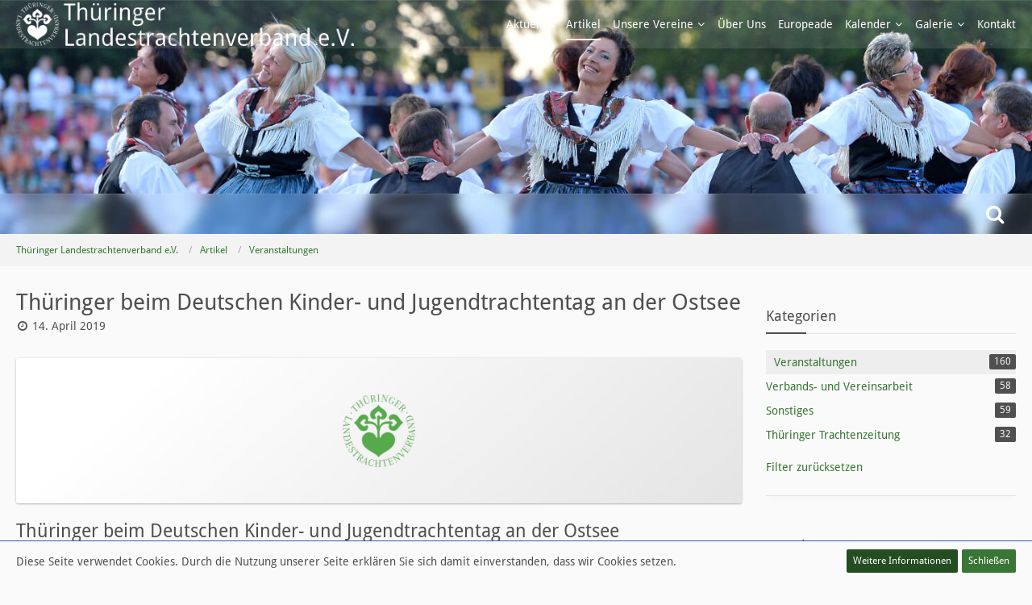

--- FILE ---
content_type: text/html; charset=UTF-8
request_url: https://thueringer-trachtenverband.de/article/158-th%C3%BCringer-beim-deutschen-kinder-und-jugendtrachtentag-an-der-ostsee/
body_size: 13774
content:




<!DOCTYPE html>
<html dir="ltr" lang="de">

<head>
		
	<title>Thüringer beim Deutschen Kinder- und Jugendtrachtentag an der Ostsee - Thüringer Landestrachtenverband e.V.</title>
	
	<meta charset="utf-8">
<meta name="viewport" content="width=device-width, initial-scale=1">
<meta name="format-detection" content="telephone=no">
<meta name="description" content="Thüringer beim Deutschen Kinder- und Jugendtrachtentag an der Ostsee
„Hier lernt ihr die Vorzüge des Nordens kennen, z.B. den Sturm der vergangenen Nacht!“, so begrüßte Heiko Körner, Vertreter des Bürgermeisters der Stadt Ribnitz-Damgarten die Kinder- und Jugendlichen in Tracht zum 13. Deutschen Kinder- und Jugendtrachtentag Mitte März an der Ostsee.



Stürmisch her geweht worden waren auch die Mitglieder des Trachtenvereins Schumlach aus Lindenberg, die die Thüringer Trachtenjugend seit über…">
<meta name="keywords" content="Thüringer, Landestrachtenverband, Thüringer Landestrachtenverband, Thüringen, Knut Kreuch, Wechmar, Trachten, Brauchtum, Trachtenverband, Südthüringen">
<meta property="og:site_name" content="Thüringer Landestrachtenverband e.V.">
<meta property="og:image" content="https://thueringer-trachtenverband.de/media/562-unbenannt-tanzabend-mit-th%C3%BCringern-png/">
<meta property="fb:app_id" content="250686226070405">
<meta property="og:title" content="Thüringer beim Deutschen Kinder- und Jugendtrachtentag an der Ostsee - Thüringer Landestrachtenverband e.V.">
<meta property="og:url" content="https://thueringer-trachtenverband.de/article/158-th%C3%BCringer-beim-deutschen-kinder-und-jugendtrachtentag-an-der-ostsee/">
<meta property="og:type" content="article">
<meta property="og:description" content="Thüringer beim Deutschen Kinder- und Jugendtrachtentag an der Ostsee
„Hier lernt ihr die Vorzüge des Nordens kennen, z.B. den Sturm der vergangenen Nacht!“, so begrüßte Heiko Körner, Vertreter des Bürgermeisters der Stadt Ribnitz-Damgarten die Kinder- und Jugendlichen in Tracht zum 13. Deutschen Kinder- und Jugendtrachtentag Mitte März an der Ostsee.



Stürmisch her geweht worden waren auch die Mitglieder des Trachtenvereins Schumlach aus Lindenberg, die die Thüringer Trachtenjugend seit über…">
<meta property="og:image:width" content="800">
<meta property="og:image:height" content="533">

<!-- Stylesheets -->
<link rel="stylesheet" type="text/css" href="https://thueringer-trachtenverband.de/style/style-14.css?m=1673788292">


<script>
	var SID_ARG_2ND	= '';
	var WCF_PATH = 'https://thueringer-trachtenverband.de/';
	var WSC_API_URL = 'https://thueringer-trachtenverband.de/';
	var SECURITY_TOKEN = '6b8e06b781c58bc9a213825cde942e785879ed1c';
	var LANGUAGE_ID = 1;
	var LANGUAGE_USE_INFORMAL_VARIANT = false;
	var TIME_NOW = 1769422491;
	var LAST_UPDATE_TIME = 1673788285;
	var URL_LEGACY_MODE = false;
	var ENABLE_DEBUG_MODE = false;
	var ENABLE_PRODUCTION_DEBUG_MODE = false;
	var ENABLE_DEVELOPER_TOOLS = false;
	var WSC_API_VERSION = 2019;
	
	var REACTION_TYPES = {"1":{"title":"Gef\u00e4llt mir","renderedIcon":"<img\n\tsrc=\"https:\/\/thueringer-trachtenverband.de\/images\/reaction\/like.svg\"\n\talt=\"Gef\u00e4llt mir\"\n\tclass=\"reactionType\"\n\tdata-reaction-type-id=\"1\"\n>","iconPath":"https:\/\/thueringer-trachtenverband.de\/images\/reaction\/like.svg","showOrder":1,"reactionTypeID":1,"isAssignable":1},"2":{"title":"Danke","renderedIcon":"<img\n\tsrc=\"https:\/\/thueringer-trachtenverband.de\/images\/reaction\/thanks.svg\"\n\talt=\"Danke\"\n\tclass=\"reactionType\"\n\tdata-reaction-type-id=\"2\"\n>","iconPath":"https:\/\/thueringer-trachtenverband.de\/images\/reaction\/thanks.svg","showOrder":2,"reactionTypeID":2,"isAssignable":1},"3":{"title":"Haha","renderedIcon":"<img\n\tsrc=\"https:\/\/thueringer-trachtenverband.de\/images\/reaction\/haha.svg\"\n\talt=\"Haha\"\n\tclass=\"reactionType\"\n\tdata-reaction-type-id=\"3\"\n>","iconPath":"https:\/\/thueringer-trachtenverband.de\/images\/reaction\/haha.svg","showOrder":3,"reactionTypeID":3,"isAssignable":1},"4":{"title":"Verwirrend","renderedIcon":"<img\n\tsrc=\"https:\/\/thueringer-trachtenverband.de\/images\/reaction\/confused.svg\"\n\talt=\"Verwirrend\"\n\tclass=\"reactionType\"\n\tdata-reaction-type-id=\"4\"\n>","iconPath":"https:\/\/thueringer-trachtenverband.de\/images\/reaction\/confused.svg","showOrder":4,"reactionTypeID":4,"isAssignable":1},"5":{"title":"Traurig","renderedIcon":"<img\n\tsrc=\"https:\/\/thueringer-trachtenverband.de\/images\/reaction\/sad.svg\"\n\talt=\"Traurig\"\n\tclass=\"reactionType\"\n\tdata-reaction-type-id=\"5\"\n>","iconPath":"https:\/\/thueringer-trachtenverband.de\/images\/reaction\/sad.svg","showOrder":5,"reactionTypeID":5,"isAssignable":1}};
	
	</script>

<script src="https://thueringer-trachtenverband.de/js/WoltLabSuite.Core.min.js?v=1673788285"></script>
<script>
requirejs.config({
	baseUrl: 'https://thueringer-trachtenverband.de/js', 
	urlArgs: 't=1673788285'
	
});

window.addEventListener('pageshow', function(event) {
	if (event.persisted) {
		window.location.reload();
	}
});

</script>
<noscript>
	<style>
		.jsOnly {
			display: none !important;
		}
		
		.noJsOnly {
			display: block !important;
		}
	</style>
</noscript>

<script type="application/ld+json">
{
"@context": "http://schema.org",
"@type": "WebSite",
"url": "https:\/\/thueringer-trachtenverband.de\/",
"potentialAction": {
"@type": "SearchAction",
"target": "https:\/\/thueringer-trachtenverband.de\/search\/?q={search_term_string}",
"query-input": "required name=search_term_string"
}
}
</script>

<script src="https://thueringer-trachtenverband.de/js/WoltLabSuite.Gallery.tiny.min.js?v=1673788285"></script>
<script src="https://thueringer-trachtenverband.de/js/WoltLabSuite.Calendar.tiny.min.js?v=1673788285"></script>
<!-- Icons -->
<link rel="apple-touch-icon" sizes="180x180" href="https://thueringer-trachtenverband.de/images/favicon/14.apple-touch-icon.png">
<link rel="manifest" href="https://thueringer-trachtenverband.de/images/favicon/14.manifest.json">
<link rel="shortcut icon" href="https://thueringer-trachtenverband.de/images/favicon/14.favicon.ico">
<meta name="msapplication-config" content="https://thueringer-trachtenverband.de/images/favicon/14.browserconfig.xml">
<meta name="theme-color" content="#397534">

<link rel="preload" href="https://thueringer-trachtenverband.de/font/styles/droid-sans.woff" as="font" type="font/woff2" crossorigin="anonymous">
<link rel="preload" href="https://thueringer-trachtenverband.de/font/getFont.php?type=woff2&v=4.7.0" as="font" type="font/woff2" crossorigin="anonymous">	
			<link rel="canonical" href="https://thueringer-trachtenverband.de/article/158-th%C3%BCringer-beim-deutschen-kinder-und-jugendtrachtentag-an-der-ostsee/">
		
					<link rel="amphtml" href="https://thueringer-trachtenverband.de/article-amp/158-th%C3%BCringer-beim-deutschen-kinder-und-jugendtrachtentag-an-der-ostsee/">
	</head>

<body id="tpl_wcf_article"
	itemscope itemtype="http://schema.org/WebPage" itemid="https://thueringer-trachtenverband.de/article/158-th%C3%BCringer-beim-deutschen-kinder-und-jugendtrachtentag-an-der-ostsee/"	data-template="article" data-application="wcf" data-page-id="36" data-page-identifier="com.woltlab.wcf.Article"		class="">

<a id="top"></a>

<div id="pageContainer" class="pageContainer">
				
	
	<div id="pageHeaderContainer" class="pageHeaderContainer">
	<header id="pageHeader" class="pageHeader">
		<div id="pageHeaderPanel" class="pageHeaderPanel">
			<div class="layoutBoundary">
				<div id="pageHeaderLogo" class="pageHeaderLogo">
		
	<a href="https://thueringer-trachtenverband.de/">
		<img src="https://thueringer-trachtenverband.de/images/studioGreen/logoHiRes.png" alt="" class="pageHeaderLogoLarge" style="width: 419px;height: 54px">
		<img src="https://thueringer-trachtenverband.de/images/studioGreen//logoMobile.png" alt="" class="pageHeaderLogoSmall">
		
		
	</a>
</div>
				<div class="box mainMenu" data-box-identifier="com.woltlab.wcf.MainMenu">
			
		
	<div class="boxContent">
		<nav aria-label="Hauptmenü">
	<ol class="boxMenu">
		
		
					<li class="" data-identifier="com.woltlab.wcf.Dashboard">
				<a href="https://thueringer-trachtenverband.de/" class="boxMenuLink">
					<span class="boxMenuLinkTitle">Aktuelles</span>
									</a>
				
				</li>				
									<li class="active" data-identifier="com.woltlab.wcf.ArticleList">
				<a href="https://thueringer-trachtenverband.de/article-list/" class="boxMenuLink" aria-current="page">
					<span class="boxMenuLinkTitle">Artikel</span>
									</a>
				
				</li>				
									<li class=" boxMenuHasChildren" data-identifier="740e93998b17a2a3c12d3bab2dc50bcfda7688b5">
				<a href="https://thueringer-trachtenverband.de/vereine/" class="boxMenuLink">
					<span class="boxMenuLinkTitle">Unsere Vereine</span>
									</a>
				
				<ol class="boxMenuDepth1">				
									<li class="" data-identifier="com.woltlab.wcf.generic36">
				<a href="https://thueringer-trachtenverband.de/vereine/" class="boxMenuLink">
					<span class="boxMenuLinkTitle">Übersicht</span>
									</a>
				
				</li>				
									<li class="" data-identifier="com.woltlab.wcf.generic38">
				<a href="https://thueringer-trachtenverband.de/heimatverein-huepstedt/" class="boxMenuLink">
					<span class="boxMenuLinkTitle">Eichsfelder Heimat- und Wanderverein Hüpstedt e.V.</span>
									</a>
				
				</li>				
									<li class="" data-identifier="c32e3c926841728253fe209d8ddfb4c05947d0c1">
				<a href="https://thueringer-trachtenverband.de/alt-ruhla/" class="boxMenuLink">
					<span class="boxMenuLinkTitle">Folklore-Vereinigung &quot;Alt-Ruhla&quot; e.V.</span>
									</a>
				
				</li>				
									<li class="" data-identifier="a0cda6cc1db39f2390cc6fd07a09b66e84c19911">
				<a href="https://thueringer-trachtenverband.de/friemar/" class="boxMenuLink">
					<span class="boxMenuLinkTitle">Heimatverein Friemar e.V.</span>
									</a>
				
				</li>				
									<li class="" data-identifier="6b8d49b96bc4743ab61a72f79eb9b27188993d7c">
				<a href="https://thueringer-trachtenverband.de/mengersgereut-haemmern/" class="boxMenuLink">
					<span class="boxMenuLinkTitle">Kirmes-und Trachtenverein Mengersgereut-Hämmern 1990 e.V.</span>
									</a>
				
				</li>				
									<li class="" data-identifier="916c16aee1082acfd4f52fdb5e614a4e00e6a57d">
				<a href="https://thueringer-trachtenverband.de/schoenauer-backfrauen/" class="boxMenuLink">
					<span class="boxMenuLinkTitle">Schönauer Backfrauen e.V.</span>
									</a>
				
				</li>				
									<li class="" data-identifier="fe41a9c46a9084819d057cea3f52c666ae8b5192">
				<a href="https://thueringer-trachtenverband.de/trachtengruppe-brotterode/" class="boxMenuLink">
					<span class="boxMenuLinkTitle">Volkstanz- und Trachtengruppe Brotterode e.V.</span>
									</a>
				
				</li>				
									<li class="" data-identifier="1b3762fc12104e441920fc1ab166290f3e965aa6">
				<a href="https://thueringer-trachtenverband.de/oberer-itzgrund/" class="boxMenuLink">
					<span class="boxMenuLinkTitle">Trachtenverein Oberer Itzgrund e.V.</span>
									</a>
				
				</li>				
									<li class="" data-identifier="e301fe53092e0733bdecf3de4ed8e6ecaad5a4ae">
				<a href="https://thueringer-trachtenverband.de/ingerslebener-heimatverein/" class="boxMenuLink">
					<span class="boxMenuLinkTitle">Ingerslebener Heimatverein e.V.</span>
									</a>
				
				</li>				
									</ol></li>									<li class="" data-identifier="243157c2fe79d3db9e90ff4f40b99867a4587158">
				<a href="https://thueringer-trachtenverband.de/aboutus/" class="boxMenuLink">
					<span class="boxMenuLinkTitle">Über Uns</span>
									</a>
				
				</li>				
									<li class="" data-identifier="ec7cac2567ccf182f140b7ba4e56352099a41bf2">
				<a href="https://thueringer-trachtenverband.de/europeade/" class="boxMenuLink">
					<span class="boxMenuLinkTitle">Europeade</span>
									</a>
				
				</li>				
									<li class=" boxMenuHasChildren" data-identifier="com.woltlab.calendar.Calendar">
				<a href="https://kalender.thueringer-trachtenverband.de/" class="boxMenuLink">
					<span class="boxMenuLinkTitle">Kalender</span>
									</a>
				
				<ol class="boxMenuDepth1">				
									<li class="" data-identifier="com.woltlab.calendar.UpcomingEventList">
				<a href="https://kalender.thueringer-trachtenverband.de/upcoming-event-list/" class="boxMenuLink">
					<span class="boxMenuLinkTitle">Termine</span>
									</a>
				
				</li>				
									</ol></li>									<li class=" boxMenuHasChildren" data-identifier="com.woltlab.gallery.Gallery">
				<a href="https://galerie.thueringer-trachtenverband.de/" class="boxMenuLink">
					<span class="boxMenuLinkTitle">Galerie</span>
									</a>
				
				<ol class="boxMenuDepth1">				
									<li class="" data-identifier="com.woltlab.gallery.AlbumList">
				<a href="https://galerie.thueringer-trachtenverband.de/album-list/" class="boxMenuLink">
					<span class="boxMenuLinkTitle">Alben</span>
									</a>
				
				</li>				
									</ol></li>									<li class="" data-identifier="com.woltlab.wcf.generic39">
				<a href="https://thueringer-trachtenverband.de/contact/" class="boxMenuLink">
					<span class="boxMenuLinkTitle">Kontakt</span>
									</a>
				
				</li>				
																	
		
	</ol>
</nav>	</div>
</div>			</div>
		</div>

		<div id="pageHeaderFacade" class="pageHeaderFacade studioHeaderContentVisitor">
			<div class="layoutBoundary">
			</div>
		</div>

		<div id="pageHeaderUserPanel" class="pageHeaderPanel">
			<div class="layoutBoundary">
								<nav id="topMenu" class="userPanel">
		
	<ul class="userPanelItems">
												
								
							
		<!-- page search -->
					<li class="jsOnly">
				<a href="#" id="userPanelSearchButton" class="jsTooltip" title="Suche"><span class="icon icon32 fa-search"></span> <span>Suche</span></a>
			</li>
			</ul>
</nav>
					
					
		
		

<div id="pageHeaderSearch" class="pageHeaderSearch">
	<form method="post" action="https://thueringer-trachtenverband.de/search/">
		<div id="pageHeaderSearchInputContainer" class="pageHeaderSearchInputContainer">
			<div class="pageHeaderSearchType dropdown">
				<a href="#" class="button dropdownToggle"><span class="pageHeaderSearchTypeLabel">Veranstaltungen</span></a>
				<ul class="dropdownMenu">
					<li><a href="#" data-extended-link="https://thueringer-trachtenverband.de/search/" data-object-type="everywhere">Alles</a></li>
					<li class="dropdownDivider"></li>
					
											<li><a href="#" data-extended-link="https://thueringer-trachtenverband.de/search/?types%5B%5D=com.woltlab.wcf.article" data-object-type="com.woltlab.wcf.article" data-parameters='{ "articleCategoryIDs[]": 34 }'>Veranstaltungen</a></li>
						
						<li class="dropdownDivider"></li>
					
					
																													<li><a href="#" data-extended-link="https://thueringer-trachtenverband.de/search/?types%5B%5D=com.woltlab.gallery.image" data-object-type="com.woltlab.gallery.image">Galerie</a></li>
																								<li><a href="#" data-extended-link="https://thueringer-trachtenverband.de/search/?types%5B%5D=com.woltlab.calendar.event" data-object-type="com.woltlab.calendar.event">Termine</a></li>
																								<li><a href="#" data-extended-link="https://thueringer-trachtenverband.de/search/?types%5B%5D=com.woltlab.wcf.article" data-object-type="com.woltlab.wcf.article">Artikel</a></li>
																								<li><a href="#" data-extended-link="https://thueringer-trachtenverband.de/search/?types%5B%5D=com.woltlab.wcf.page" data-object-type="com.woltlab.wcf.page">Seiten</a></li>
																
					<li class="dropdownDivider"></li>
					<li><a class="pageHeaderSearchExtendedLink" href="https://thueringer-trachtenverband.de/search/">Erweiterte Suche</a></li>
				</ul>
			</div>
			
			<input type="search" name="q" id="pageHeaderSearchInput" class="pageHeaderSearchInput" placeholder="Suchbegriff eingeben" autocomplete="off" value="" required>
			
			<button class="pageHeaderSearchInputButton button" type="submit">
				<span class="icon icon16 fa-search pointer" title="Suche"></span>
			</button>
			
			<div id="pageHeaderSearchParameters"></div>
			
						
			<input type="hidden" name="t" value="6b8e06b781c58bc9a213825cde942e785879ed1c">		</div>
	</form>
</div>

	</div>
		</div>
		
		</header>
	
	
</div>
	
	
	
	
	
	<div class="pageNavigation">
	<div class="layoutBoundary">
			<nav class="breadcrumbs" aria-label="Verlaufsnavigation">
		<ol itemprop="breadcrumb" itemscope itemtype="http://schema.org/BreadcrumbList">
			<li title="Thüringer Landestrachtenverband e.V." itemprop="itemListElement" itemscope itemtype="http://schema.org/ListItem">
							<a href="https://thueringer-trachtenverband.de/" itemprop="item"><span itemprop="name">Thüringer Landestrachtenverband e.V.</span></a>
															<meta itemprop="position" content="1">
																					</li>
														
											<li title="Artikel" itemprop="itemListElement" itemscope itemtype="http://schema.org/ListItem">
							<a href="https://thueringer-trachtenverband.de/article-list/" itemprop="item"><span itemprop="name">Artikel</span></a>
															<meta itemprop="position" content="2">
																					</li>
														
											<li title="Veranstaltungen" itemprop="itemListElement" itemscope itemtype="http://schema.org/ListItem">
							<a href="https://thueringer-trachtenverband.de/category-article-list/34-veranstaltungen/" itemprop="item"><span itemprop="name">Veranstaltungen</span></a>
															<meta itemprop="position" content="3">
																					</li>
		</ol>
	</nav>
		
		<ul class="pageNavigationIcons jsPageNavigationIcons">
						
		</ul>
	</div>
</div>


	<section id="main" class="main" role="main" itemprop="mainEntity" itemscope itemtype="http://schema.org/Article">
		<div class="layoutBoundary">
			
			
			<div id="content" class="content">
								
																<header class="contentHeader articleContentHeader">
		<div class="contentHeaderTitle">
			<h1 class="contentTitle" itemprop="name headline">Thüringer beim Deutschen Kinder- und Jugendtrachtentag an der Ostsee</h1>
			<ul class="inlineList contentHeaderMetaData articleMetaData">
								
				<li>
					<span class="icon icon16 fa-clock-o"></span>
					<a href="https://thueringer-trachtenverband.de/article/158-th%C3%BCringer-beim-deutschen-kinder-und-jugendtrachtentag-an-der-ostsee/"><time datetime="2019-04-14T10:50:29+02:00" class="datetime" data-timestamp="1555231829" data-date="14. April 2019" data-time="10:50" data-offset="7200">14. April 2019</time></a>
					<meta itemprop="datePublished" content="2019-04-14T10:50:29+02:00">
					<meta itemprop="dateModified" content="2019-04-14T10:50:29+02:00">
				</li>
				
								
								
								
								
				
			</ul>
			
			<meta itemprop="mainEntityOfPage" content="https://thueringer-trachtenverband.de/article/158-th%C3%BCringer-beim-deutschen-kinder-und-jugendtrachtentag-an-der-ostsee/">
			<div itemprop="publisher" itemscope itemtype="http://schema.org/Organization">
				<meta itemprop="name" content="Thüringer Landestrachtenverband e.V.">
				<div itemprop="logo" itemscope itemtype="http://schema.org/ImageObject">
					<meta itemprop="url" content="https://thueringer-trachtenverband.de/images/studioGreen/logoHiRes.png">
				</div>
			</div>
		</div>
		
		
	</header>
													
				
				
				

<div class="section">
		
			<div class="section articleImageContainer" itemprop="image" itemscope itemtype="http://schema.org/ImageObject">
			<figure class="articleImage">
				<div class="articleImageWrapper"><img src="https://thueringer-trachtenverband.de/images/coverPhotos/14.jpg" alt=""></div>
			</figure>
		</div>
		
	
	
	<div class="section articleContent" data-object-id="158" data-object-type="com.woltlab.wcf.likeableArticle" data-user-id="3">
		<div class="htmlContent">
						
			<h2><u></u>Thüringer beim Deutschen Kinder- und Jugendtrachtentag an der Ostsee
</h2>
<p>„Hier lernt ihr die Vorzüge des Nordens kennen, z.B. den Sturm der vergangenen Nacht!“, so begrüßte Heiko Körner, Vertreter des Bürgermeisters der Stadt Ribnitz-Damgarten die Kinder- und Jugendlichen in Tracht zum 13. Deutschen Kinder- und Jugendtrachtentag Mitte März an der Ostsee.</p><p><br></p><p><span class="mediaBBCode">
			<a href="https://thueringer-trachtenverband.de/media/563-unbenannt-jasmin-im-stuhlkreis-png/" class="embeddedAttachmentLink jsImageViewer"><img src="https://thueringer-trachtenverband.de/media/563-unbenannt-jasmin-im-stuhlkreis-png/?thumbnail=small" alt="" title="" data-width="280" data-height="187"></a>		
	</span></p><p><br></p><p>Stürmisch her geweht worden waren auch die Mitglieder des Trachtenvereins Schumlach aus Lindenberg, die die Thüringer Trachtenjugend seit über einem Jahrzehnt bei der Deutschen Trachtenjugend vertreten. Marko Thieg hatte sich sogar mitten in der Nacht aufgemacht, um pünktlich zur Präsidiumssitzung vor Ort zu sein.</p><p><br></p><p><span class="mediaBBCode">
			<a href="https://thueringer-trachtenverband.de/media/564-unbenannt-neuer-vorstand-dtj-png/" class="embeddedAttachmentLink jsImageViewer"><img src="https://thueringer-trachtenverband.de/media/564-unbenannt-neuer-vorstand-dtj-png/?thumbnail=small" alt="" title="" data-width="280" data-height="187"></a>		
	</span></p><p><br></p><p>Doch nicht nur der Wind rüttelte, auch die Vorstandsreihen der DTJ wurden ganz schön durchgeweht. Nein, keine Angst: Vollkommen planmäßig! Nach der dreijährigen Legislaturperiode wurde der Vorstand nach dem Turnus neugewählt. Jasmin Esemann gab, wie bereits von ihr angekündigt, den Vorsitz ab. Silke Lantau ist nun die neue Vorsitzende. Ihr stehen Darius Ellinger als Stellvertreter, Johanna Lamp als Schatzmeisterin und Dirk Koch als Schriftführer zur Seite. Als Beisitzer komplettieren Sebastian Klein, Svenja Michel und Andreas Seisenberger den Vorstand.</p><p><br></p><p><span class="mediaBBCode">
			<a href="https://thueringer-trachtenverband.de/media/562-unbenannt-tanzabend-mit-th%C3%BCringern-png/" class="embeddedAttachmentLink jsImageViewer"><img src="https://thueringer-trachtenverband.de/media/562-unbenannt-tanzabend-mit-th%C3%BCringern-png/?thumbnail=small" alt="" title="" data-width="280" data-height="187"></a>		
	</span></p><p><br></p><p>Eine Tour auf die Wustrower Seebrücke rundete die drei windigen und durcheinander gerüttelten Tage in Mecklenburg-Vorpommern ab.</p>			
			
		</div>
		
				
		<div class="row articleLikeSection">
						
			
			<div class="col-xs-12 col-md-6 col-md col-md-offset-6">
				<ul class="articleLikeButtons buttonGroup buttonList smallButtons">
											<li class="jsReportArticle jsOnly" data-object-id="158"><a href="#" title="Inhalt melden" class="button jsTooltip"><span class="icon icon16 fa-exclamation-triangle"></span> <span class="invisible">Inhalt melden</span></a></li>
														</ul>
			</div>
		</div>
	</div>
	
	
	
	</div>

	
<footer class="contentFooter">
	
</footer>



	<div class="section articleNavigation">
		<nav>
			<ul>
									<li class="previousArticleButton">
						<a href="https://thueringer-trachtenverband.de/article/154-begeisterung-im-wechmarer-rokokosaal/" rel="prev">
															<div class="box96">
									<span class="articleNavigationArticleImage"><span style="display: inline-block; text-align: center; width: 96px; height: 96px;">
						<img src="https://thueringer-trachtenverband.de/media/550-dsc-0061-jpg/?thumbnail=tiny" alt="" style="width: 96px; height: 96px; margin-top: 0px;">
					</span></span>
									
									<div>
										<span class="articleNavigationEntityName">Vorheriger Artikel</span>
										<span class="articleNavigationArticleTitle">Begeisterung im Wechmarer Rokokosaal</span>
									</div>
								</div>
													</a>
					</li>
								
									<li class="nextArticleButton">
						<a href="https://thueringer-trachtenverband.de/article/161-binseneierseminar-im-landhaus-studnitz/" rel="next">
															<div class="box96">
									<span class="articleNavigationArticleImage"><span style="display: inline-block; text-align: center; width: 96px; height: 96px;">
						<img src="https://thueringer-trachtenverband.de/media/571-dsc-0183-jpg/?thumbnail=tiny" alt="" style="width: 96px; height: 96px; margin-top: 0px;">
					</span></span>
									
									<div>
										<span class="articleNavigationEntityName">Nächster Artikel</span>
										<span class="articleNavigationArticleTitle">Binseneierseminar im Landhaus Studnitz</span>
									</div>
								</div>
													</a>
					</li>
							</ul>
		</nav>
	</div>






	</div>
				
							
															
				<aside class="sidebar boxesSidebarRight" aria-label="Rechte Seitenleiste" data-show-sidebar="Rechte Sidebar" data-hide-sidebar="Sidebar verbergen">
					<div class="boxContainer">
													
										
				
				
								
								
									<section class="box" data-box-identifier="com.woltlab.wcf.ArticleCategories">
			
			<h2 class="boxTitle">
							Kategorien					</h2>
		
	<div class="boxContent">
		<ol class="boxMenu">
						<li class="boxMenuItem boxMenuItemDepth1 active" data-category-id="34">
				<a href="https://thueringer-trachtenverband.de/category-article-list/34-veranstaltungen/" class="boxMenuLink">
					<span class="boxMenuLinkTitle">Veranstaltungen</span>
					<span class="badge">160</span>
				</a>
			</li>
								<li class="boxMenuItem boxMenuItemDepth1" data-category-id="35">
				<a href="https://thueringer-trachtenverband.de/category-article-list/35-verbands-und-vereinsarbeit/" class="boxMenuLink">
					<span class="boxMenuLinkTitle">Verbands- und Vereinsarbeit</span>
					<span class="badge">58</span>
				</a>
			</li>
								<li class="boxMenuItem boxMenuItemDepth1" data-category-id="36">
				<a href="https://thueringer-trachtenverband.de/category-article-list/36-sonstiges/" class="boxMenuLink">
					<span class="boxMenuLinkTitle">Sonstiges</span>
					<span class="badge">59</span>
				</a>
			</li>
								<li class="boxMenuItem boxMenuItemDepth1" data-category-id="37">
				<a href="https://thueringer-trachtenverband.de/category-article-list/37-th%C3%BCringer-trachtenzeitung/" class="boxMenuLink">
					<span class="boxMenuLinkTitle">Thüringer Trachtenzeitung</span>
					<span class="badge">32</span>
				</a>
			</li>
				
			<li class="boxMenuResetFilter">
			<a href="https://thueringer-trachtenverband.de/article-list/" class="boxMenuLink">
				<span class="boxMenuLinkTitle">Filter zurücksetzen</span>
			</a>
		</li>
	</ol>	</div>
</section>									<section class="box" data-box-identifier="design.darkwood.newsletter.box">
			
			<h2 class="boxTitle">
							Newsletter					</h2>
		
	<div class="boxContent">
		<div class="boxNewsletter">
	<div class="newsletterForm">
		<p>Registrieren Sie sich jetzt für unseren kostenlosen Newsletter.</p>
		<dl>
			<dt><label for="newsletterName">Name</label></dt>
			<dd class="iconInput">
				<span class="icon icon16 fa-user"></span>
				<input type="text" value="" required="" class="newsletterName long" placeholder="Name">
				<small>(Die Angabe des Namens ist freiwillig)</small>
			</dd>
		</dl>
		<dl>
			<dt><label for="newsletterEmail">E-Mail-Adresse</label></dt>
			<dd class="iconInput">
				<span class="icon icon16 fa-envelope"></span>
				<input type="text" value="" required="" class="newsletterEmail long" placeholder="E-Mail-Adresse">
			</dd>
		</dl>
		<div class="formSubmit">
			<a class="button buttonPrimary btnNewsletterSubscribe">Jetzt anmelden</a>
		</div>
	</div>
	<div class="newsletterSuccess invisible">
		<div class="userNotice">
			<div class="success notice">
				<p><strong>Vielen Dank für Ihre Anmeldung!</strong></p>
				<p>Sie bekommen in wenigen Minuten eine E-Mail mit einem Bestätigungslink.</p>
			</div>
		</div>
	</div>
</div>

</div>
</section>								
				
				
						
											</div>
				</aside>
					</div>
	</section>
	
	
	
			<div class="boxesFooterBoxes">
			<div class="layoutBoundary">
				<div class="boxContainer">
					<section class="box boxFullWidth jsOnly">
			<h2 class="boxTitle">Teilen</h2>
			
			<div class="boxContent">
				<div class="messageShareButtons jsMessageShareButtons jsOnly">
		
	<ul class="inlineList">
					<li>
				<a href="#" role="button" class="button jsShareFacebook" title="Facebook" aria-label="Facebook">
					<span class="icon icon24 fa-facebook-official"></span>
					<span>Facebook</span>
				</a>
			</li>
							<li>
				<a href="#" role="button" class="button jsShareTwitter" title="Twitter" aria-label="Twitter">
					<span class="icon icon24 fa-twitter"></span>
					<span>Twitter</span>
				</a>
			</li>
									<li>
				<a href="#" role="button" class="button jsShareWhatsApp" title="WhatsApp" aria-label="WhatsApp">
					<span class="icon icon24 fa-whatsapp jsTooltip"></span>
					<span>WhatsApp</span>
				</a>
			</li>
									<li>
				<a href="#" role="button" class="button jsSharePinterest" title="Pinterest" aria-label="Pinterest">
					<span class="icon icon24 fa-pinterest-p jsTooltip"></span>
					<span>Pinterest</span>
				</a>
			</li>
						
	</ul>
	
	</div>
			</div>
		</section>
				</div>
			</div>
		</div>
	
	
	<footer id="pageFooter" class="pageFooter">
		
						
			<div class="boxesFooter">
			<div class="layoutBoundary">
													<div class="boxContainer">
						<div class="box" data-box-identifier="com.woltlab.wcf.FooterMenu">
			
		
	<div class="boxContent">
		<nav aria-label="Footer-Menü">
	<ol class="boxMenu">
		
		
					<li class="" data-identifier="com.woltlab.wcf.PrivacyPolicy">
				<a href="https://thueringer-trachtenverband.de/datenschutzerklaerung/" class="boxMenuLink">
					<span class="boxMenuLinkTitle">Datenschutzerklärung</span>
									</a>
				
				</li>				
									<li class="" data-identifier="com.woltlab.wcf.LegalNotice">
				<a href="https://thueringer-trachtenverband.de/legal-notice/" class="boxMenuLink">
					<span class="boxMenuLinkTitle">Impressum</span>
									</a>
				
				</li>				
									<li class="" data-identifier="com.woltlab.wcf.Contact">
				<a href="https://thueringer-trachtenverband.de/contact/" class="boxMenuLink">
					<span class="boxMenuLinkTitle">Kontakt</span>
									</a>
				
				</li>				
									<li class="" data-identifier="com.woltlab.wcf.generic49">
				<a href="https://thueringer-trachtenverband.de/newsletteranmeldung/" class="boxMenuLink">
					<span class="boxMenuLinkTitle">Newsletter</span>
									</a>
				
				</li>				
																	
		
	</ol>
</nav>	</div>
</div>
					</div>
				
			</div>
		</div>
		
			<div id="pageFooterCopyright" class="pageFooterCopyright">
			<div class="layoutBoundary">
				<div class="copyright"><a href="https://destinaja.de">Diese Webseite wird betreut durch <strong>Destinaja.de</strong></a></div>

<div class="copyright"><a href="https://www.woltlab.com/de/" rel="nofollow" target="_blank">Community-Software: <strong>WoltLab Suite&trade;</strong></a></div>
			</div>
		</div>
	
</footer>
</div>

<div id="pageMainMenuMobile" class="pageMainMenuMobile menuOverlayMobile" data-page-logo="https://thueringer-trachtenverband.de/images/studioGreen/logoMobileSmall.png">
	<ol class="menuOverlayItemList" data-title="Menü">
		
		
		<li class="menuOverlayTitle">Navigation</li>
					
			<li class="menuOverlayItem" data-mobile-identifier="com.woltlab.wcf.Dashboard">
								<a href="https://thueringer-trachtenverband.de/" class="menuOverlayItemLink">
					<span class="menuOverlayItemTitle">Aktuelles</span>
									</a>
				
				</li>					
										
			<li class="menuOverlayItem" data-mobile-identifier="com.woltlab.wcf.ArticleList">
								<a href="https://thueringer-trachtenverband.de/article-list/" class="menuOverlayItemLink active">
					<span class="menuOverlayItemTitle">Artikel</span>
									</a>
				
				</li>					
										
			<li class="menuOverlayItem" data-mobile-identifier="740e93998b17a2a3c12d3bab2dc50bcfda7688b5">
								<a href="https://thueringer-trachtenverband.de/vereine/" class="menuOverlayItemLink">
					<span class="menuOverlayItemTitle">Unsere Vereine</span>
									</a>
				
				<ol class="menuOverlayItemList">					
										
			<li class="menuOverlayItem" data-mobile-identifier="com.woltlab.wcf.generic36">
								<a href="https://thueringer-trachtenverband.de/vereine/" class="menuOverlayItemLink">
					<span class="menuOverlayItemTitle">Übersicht</span>
									</a>
				
				</li>					
										
			<li class="menuOverlayItem" data-mobile-identifier="com.woltlab.wcf.generic38">
								<a href="https://thueringer-trachtenverband.de/heimatverein-huepstedt/" class="menuOverlayItemLink">
					<span class="menuOverlayItemTitle">Eichsfelder Heimat- und Wanderverein Hüpstedt e.V.</span>
									</a>
				
				</li>					
										
			<li class="menuOverlayItem" data-mobile-identifier="c32e3c926841728253fe209d8ddfb4c05947d0c1">
								<a href="https://thueringer-trachtenverband.de/alt-ruhla/" class="menuOverlayItemLink">
					<span class="menuOverlayItemTitle">Folklore-Vereinigung &quot;Alt-Ruhla&quot; e.V.</span>
									</a>
				
				</li>					
										
			<li class="menuOverlayItem" data-mobile-identifier="a0cda6cc1db39f2390cc6fd07a09b66e84c19911">
								<a href="https://thueringer-trachtenverband.de/friemar/" class="menuOverlayItemLink">
					<span class="menuOverlayItemTitle">Heimatverein Friemar e.V.</span>
									</a>
				
				</li>					
										
			<li class="menuOverlayItem" data-mobile-identifier="6b8d49b96bc4743ab61a72f79eb9b27188993d7c">
								<a href="https://thueringer-trachtenverband.de/mengersgereut-haemmern/" class="menuOverlayItemLink">
					<span class="menuOverlayItemTitle">Kirmes-und Trachtenverein Mengersgereut-Hämmern 1990 e.V.</span>
									</a>
				
				</li>					
										
			<li class="menuOverlayItem" data-mobile-identifier="916c16aee1082acfd4f52fdb5e614a4e00e6a57d">
								<a href="https://thueringer-trachtenverband.de/schoenauer-backfrauen/" class="menuOverlayItemLink">
					<span class="menuOverlayItemTitle">Schönauer Backfrauen e.V.</span>
									</a>
				
				</li>					
										
			<li class="menuOverlayItem" data-mobile-identifier="fe41a9c46a9084819d057cea3f52c666ae8b5192">
								<a href="https://thueringer-trachtenverband.de/trachtengruppe-brotterode/" class="menuOverlayItemLink">
					<span class="menuOverlayItemTitle">Volkstanz- und Trachtengruppe Brotterode e.V.</span>
									</a>
				
				</li>					
										
			<li class="menuOverlayItem" data-mobile-identifier="1b3762fc12104e441920fc1ab166290f3e965aa6">
								<a href="https://thueringer-trachtenverband.de/oberer-itzgrund/" class="menuOverlayItemLink">
					<span class="menuOverlayItemTitle">Trachtenverein Oberer Itzgrund e.V.</span>
									</a>
				
				</li>					
										
			<li class="menuOverlayItem" data-mobile-identifier="e301fe53092e0733bdecf3de4ed8e6ecaad5a4ae">
								<a href="https://thueringer-trachtenverband.de/ingerslebener-heimatverein/" class="menuOverlayItemLink">
					<span class="menuOverlayItemTitle">Ingerslebener Heimatverein e.V.</span>
									</a>
				
				</li>					
											</ol></li>										
			<li class="menuOverlayItem" data-mobile-identifier="243157c2fe79d3db9e90ff4f40b99867a4587158">
								<a href="https://thueringer-trachtenverband.de/aboutus/" class="menuOverlayItemLink">
					<span class="menuOverlayItemTitle">Über Uns</span>
									</a>
				
				</li>					
										
			<li class="menuOverlayItem" data-mobile-identifier="ec7cac2567ccf182f140b7ba4e56352099a41bf2">
								<a href="https://thueringer-trachtenverband.de/europeade/" class="menuOverlayItemLink">
					<span class="menuOverlayItemTitle">Europeade</span>
									</a>
				
				</li>					
										
			<li class="menuOverlayItem" data-mobile-identifier="com.woltlab.calendar.Calendar">
								<a href="https://kalender.thueringer-trachtenverband.de/" class="menuOverlayItemLink">
					<span class="menuOverlayItemTitle">Kalender</span>
									</a>
				
				<ol class="menuOverlayItemList">					
										
			<li class="menuOverlayItem" data-mobile-identifier="com.woltlab.calendar.UpcomingEventList">
								<a href="https://kalender.thueringer-trachtenverband.de/upcoming-event-list/" class="menuOverlayItemLink">
					<span class="menuOverlayItemTitle">Termine</span>
									</a>
				
				</li>					
											</ol></li>										
			<li class="menuOverlayItem" data-mobile-identifier="com.woltlab.gallery.Gallery">
								<a href="https://galerie.thueringer-trachtenverband.de/" class="menuOverlayItemLink">
					<span class="menuOverlayItemTitle">Galerie</span>
									</a>
				
				<ol class="menuOverlayItemList">					
										
			<li class="menuOverlayItem" data-mobile-identifier="com.woltlab.gallery.AlbumList">
								<a href="https://galerie.thueringer-trachtenverband.de/album-list/" class="menuOverlayItemLink">
					<span class="menuOverlayItemTitle">Alben</span>
									</a>
				
				</li>					
											</ol></li>										
			<li class="menuOverlayItem" data-mobile-identifier="com.woltlab.wcf.generic39">
								<a href="https://thueringer-trachtenverband.de/contact/" class="menuOverlayItemLink">
					<span class="menuOverlayItemTitle">Kontakt</span>
									</a>
				
				</li>					
																				<li class="menuOverlayItemSpacer"></li>
		<li class="menuOverlayItem" data-more="com.woltlab.wcf.search">
			<a href="#" class="menuOverlayItemLink box24">
				<span class="icon icon24 fa-search"></span>
				<span class="menuOverlayItemTitle">Suche</span>
			</a>
		</li>
		<li class="menuOverlayTitle" id="pageMainMenuMobilePageOptionsTitle">Optionen</li>
		
		
		
					<li class="menuOverlayTitle">Aktueller Ort</li>
			<li class="menuOverlayItem">
						<a href="https://thueringer-trachtenverband.de/" class="menuOverlayItemLink">
							<span class="box24">
								<span class="icon icon24 fa-home"></span>
								<span class="menuOverlayItemTitle">Thüringer Landestrachtenverband e.V.</span>
							</span>
						</a>
					</li>
														<li class="menuOverlayItem">
						<a href="https://thueringer-trachtenverband.de/article-list/" class="menuOverlayItemLink">
							<span style="padding-left: 20px"  class="box24">
								<span class="icon icon24 fa-caret-right"></span>
								<span class="menuOverlayItemTitle">Artikel</span>
							</span>
						</a>
					</li>
														<li class="menuOverlayItem">
						<a href="https://thueringer-trachtenverband.de/category-article-list/34-veranstaltungen/" class="menuOverlayItemLink">
							<span style="padding-left: 40px"  class="box24">
								<span class="icon icon24 fa-caret-right"></span>
								<span class="menuOverlayItemTitle">Veranstaltungen</span>
							</span>
						</a>
					</li>
		
		
		
	</ol>
</div>


<div id="pageUserMenuMobile" class="pageUserMenuMobile menuOverlayMobile" data-page-logo="https://thueringer-trachtenverband.de/images/studioGreen/logoMobileSmall.png">
	<ol class="menuOverlayItemList" data-title="Benutzer-Menü">
		
		
					
			<li class="menuOverlayTitle">Benutzer-Menü</li>
									
			
			
							
		
	</ol>
</div>


<div class="pageFooterStickyNotice">
			<div class="info cookiePolicyNotice">
			<div class="layoutBoundary">
				<span class="cookiePolicyNoticeText">Diese Seite verwendet Cookies. Durch die Nutzung unserer Seite erklären Sie sich damit einverstanden, dass wir Cookies setzen.</span>
				<a href="https://thueringer-trachtenverband.de/cookie-richtlinie/" class="button buttonPrimary small cookiePolicyNoticeMoreInformation">Weitere Informationen</a>
				<a href="#" class="button small jsOnly cookiePolicyNoticeDismiss">Schließen</a>
				</div>
		</div>
		
	
	
	<noscript>
		<div class="info" role="status">
			<div class="layoutBoundary">
				<span class="javascriptDisabledWarningText">In Ihrem Webbrowser ist JavaScript deaktiviert. Um alle Funktionen dieser Website nutzen zu können, muss JavaScript aktiviert sein.</span>
			</div>
		</div>	
	</noscript>
</div>

<script>
	require(['Language', 'WoltLabSuite/Core/BootstrapFrontend', 'User'], function(Language, BootstrapFrontend, User) {
		Language.addObject({
			'__days': [ 'Sonntag', 'Montag', 'Dienstag', 'Mittwoch', 'Donnerstag', 'Freitag', 'Samstag' ],
			'__daysShort': [ 'So', 'Mo', 'Di', 'Mi', 'Do', 'Fr', 'Sa' ],
			'__months': [ 'Januar', 'Februar', 'März', 'April', 'Mai', 'Juni', 'Juli', 'August', 'September', 'Oktober', 'November', 'Dezember' ], 
			'__monthsShort': [ 'Jan', 'Feb', 'Mrz', 'Apr', 'Mai', 'Jun', 'Jul', 'Aug', 'Sep', 'Okt', 'Nov', 'Dez' ],
			'wcf.clipboard.item.unmarkAll': 'Demarkieren',
			'wcf.clipboard.item.markAll': 'Alle Elemente markieren',
			'wcf.clipboard.item.mark': 'Element markieren',
			'wcf.date.relative.now': 'Vor einem Moment',
			'wcf.date.relative.minutes': 'Vor {if $minutes > 1}{#$minutes} Minuten{else}einer Minute{\/if}',
			'wcf.date.relative.hours': 'Vor {if $hours > 1}{#$hours} Stunden{else}einer Stunde{\/if}',
			'wcf.date.relative.pastDays': '{if $days > 1}{$day}{else}Gestern{\/if}, {$time}',
			'wcf.date.dateFormat': 'j. F Y',
			'wcf.date.dateTimeFormat': '%date%, %time%',
			'wcf.date.shortDateTimeFormat': '%date%',
			'wcf.date.hour': 'Stunde',
			'wcf.date.minute': 'Minute',
			'wcf.date.timeFormat': 'H:i',
			'wcf.date.firstDayOfTheWeek': '1',
			'wcf.global.button.add': 'Hinzufügen',
			'wcf.global.button.cancel': 'Abbrechen',
			'wcf.global.button.close': 'Schließen',
			'wcf.global.button.collapsible': 'Auf- und Zuklappen',
			'wcf.global.button.delete': 'Löschen',
			'wcf.global.button.disable': 'Deaktivieren',
			'wcf.global.button.disabledI18n': 'einsprachig',
			'wcf.global.button.edit': 'Bearbeiten',
			'wcf.global.button.enable': 'Aktivieren',
			'wcf.global.button.hide': 'Ausblenden',
			'wcf.global.button.insert': 'Einfügen',
			'wcf.global.button.next': 'Weiter »',
			'wcf.global.button.preview': 'Vorschau',
			'wcf.global.button.reset': 'Zurücksetzen',
			'wcf.global.button.save': 'Speichern',
			'wcf.global.button.search': 'Suche',
			'wcf.global.button.submit': 'Absenden',
			'wcf.global.button.upload': 'Hochladen',
			'wcf.global.confirmation.cancel': 'Abbrechen',
			'wcf.global.confirmation.confirm': 'OK',
			'wcf.global.confirmation.title': 'Bestätigung erforderlich',
			'wcf.global.decimalPoint': ',',
			'wcf.global.error.timeout': 'Keine Antwort vom Server erhalten, Anfrage wurde abgebrochen.',
			'wcf.global.form.error.empty': 'Bitte füllen Sie dieses Eingabefeld aus.',
			'wcf.global.form.error.greaterThan': 'Der eingegebene Wert muss größer sein als {#$greaterThan}.',
			'wcf.global.form.error.lessThan': 'Der eingegebene Wert muss kleiner sein als {#$lessThan}.',
			'wcf.global.form.error.multilingual': 'Bitte füllen Sie dieses Eingabefeld für jede Sprache aus.',
			'wcf.global.form.input.maxItems': 'Maximale Anzahl erreicht',
			'wcf.global.language.noSelection': 'Keine Auswahl',
			'wcf.global.loading': 'Lädt …',
			'wcf.global.noSelection': '(Keine Auswahl)',
			'wcf.global.select': 'Auswählen',
			'wcf.page.jumpTo': 'Gehe zu Seite',
			'wcf.page.jumpTo.description': 'Geben Sie einen Wert zwischen „1“ und „#pages#“ ein.',
			'wcf.global.page.pagination': 'Navigation',
			'wcf.global.page.next': 'Nächste Seite',
			'wcf.global.page.previous': 'Vorherige Seite',
			'wcf.global.pageDirection': 'ltr',
			'wcf.global.reason': 'Begründung',
			'wcf.global.scrollUp': 'Zum Seitenanfang',
			'wcf.global.success': 'Die Aktion wurde erfolgreich ausgeführt.',
			'wcf.global.success.add': 'Der Eintrag wurde gespeichert.',
			'wcf.global.success.edit': 'Die Änderungen wurden gespeichert.',
			'wcf.global.thousandsSeparator': '.',
			'wcf.page.pagePosition': 'Seite {#$pageNo} von {#$pages}',
			'wcf.style.changeStyle': 'Stil ändern',
			'wcf.user.activityPoint': 'Punkte',
			'wcf.user.panel.markAllAsRead': 'Alle als gelesen markieren',
			'wcf.user.panel.markAsRead': 'Als gelesen markieren',
			'wcf.user.panel.settings': 'Einstellungen',
			'wcf.user.panel.showAll': 'Alle anzeigen',
			'wcf.menu.page': 'Menü',
			'wcf.menu.user': 'Benutzer-Menü',
			'wcf.global.button.showMenu': 'Menü anzeigen',
			'wcf.global.button.hideMenu': 'Menü verbergen',
			'wcf.date.datePicker': 'Datumsauswahl',
			'wcf.date.datePicker.previousMonth': 'Vorheriger Monat',
			'wcf.date.datePicker.nextMonth': 'Nächster Monat',
			'wcf.date.datePicker.month': 'Monat',
			'wcf.date.datePicker.year': 'Jahr',
			'wcf.date.datePicker.hour': 'Stunde',
			'wcf.date.datePicker.minute': 'Minute'
						
			
		});
		
		BootstrapFrontend.setup({
			backgroundQueue: {
				url: 'https://thueringer-trachtenverband.de/background-queue-perform/',
				force: false			},
			enableUserPopover: false,
			styleChanger: false		});
		
		User.init(0, '', '');
	});
	
	// prevent jQuery and other libraries from utilizing define()
	__require_define_amd = define.amd;
	define.amd = undefined;
</script>



<script src="https://thueringer-trachtenverband.de/js/WCF.Combined.tiny.min.js?v=1673788285"></script>


<script>
	define.amd = __require_define_amd;
	$.holdReady(true);
	
	WCF.User.init(0, '');
</script>



<script src="https://thueringer-trachtenverband.de/js/3rdParty/cookie/jquery.cookie.lib.min.js"></script>
			
<script>
var disableStr = 'ga-disable-UA-119894062-3';
if (document.cookie.indexOf(disableStr + '=true') > -1) { window[disableStr] = true; }
else {
	document.write(unescape('%3Cscript async src="https://www.google-analytics.com/analytics.js"%3E%3C/script%3E'));
	window.ga=window.ga||function(){ (ga.q=ga.q||[]).push(arguments) };ga.l=+new Date;
	ga('create', 'UA-119894062-3', 'auto');
	ga('set', 'anonymizeIp', true);	ga('require', 'displayfeatures');
	ga('send', 'pageview');
}
function gaOptout() { document.cookie = disableStr + '=true; expires=Thu, 31 Dec 2099 23:59:59 UTC; path=/; domain=thueringer-trachtenverband.de;'; window[disableStr] = true; alert('Google Analytics wurde für diesen Browser bis zum 31.12.2099 auf dieser Website deaktiviert. Bitte beachten Sie, dass diese Einstellung verloren geht, sobald das Cookie gelöscht wird. Dies kann evtl. beim Schließen des Browsers bereits der Fall sein.'); }
</script>


<script>
	$(function() {
		WCF.System.PageNavigation.init('.pagination');
		WCF.User.Profile.ActivityPointList.init();
		
				
				
					new WCF.Action.Proxy({
				autoSend: true,
				data: {
					className: 'wcf\\data\\cronjob\\CronjobAction',
					actionName: 'executeCronjobs'
				},
				showLoadingOverlay: false,
				failure: function() {
					return false;
				}
			});
				
					new WCF.System.KeepAlive(1740);
			
						});
</script>

	
<script>
		var $imageViewer = null;
		$(function() {
			WCF.Language.addObject({
				'wcf.imageViewer.button.enlarge': 'Vollbild-Modus',
				'wcf.imageViewer.button.full': 'Originalversion aufrufen',
				'wcf.imageViewer.seriesIndex': '{literal}{x} von {y}{/literal}',
				'wcf.imageViewer.counter': 'Bild {x} von {y}',
				'wcf.imageViewer.close': 'Schließen',
				'wcf.imageViewer.enlarge': 'Bild direkt anzeigen',
				'wcf.imageViewer.next': 'Nächstes Bild',
				'wcf.imageViewer.previous': 'Vorheriges Bild'
			});
			
			$imageViewer = new WCF.ImageViewer();
		});
		
		// WCF 2.0 compatibility, dynamically fetch slimbox and initialize it with the request parameters
		$.widget('ui.slimbox', {
			_create: function() {
				var self = this;
				head.load('https://thueringer-trachtenverband.de/js/3rdParty/slimbox2.min.js', function() {
					self.element.slimbox(self.options);
				});
			}
		});
	</script>
	
	
<script>
	WCF.Language.addObject({
		
		'wcf.global.error.title': 'Fehlermeldung'
		
		
		
	});
</script>



<script src="https://galerie.thueringer-trachtenverband.de/js/Gallery.tiny.min.js?v=1673788285"></script>

<script src="https://kalender.thueringer-trachtenverband.de/js/Calendar.tiny.min.js?v=1673788285"></script>


<script>
	$(function() {
		
		new Calendar.Event.Preview();
	});
</script>


<script>
		require(['WoltLabSuite/Core/Ui/Search/Page'], function(UiSearchPage) {
			UiSearchPage.init('com.woltlab.wcf.article');
		});
	</script>
			
<script>
			require(['WoltLabSuite/Core/Ui/Page/Header/Fixed'], function(UiPageHeaderFixed) {
				UiPageHeaderFixed.init();
			});
		</script>
	
<script>

		//<![CDATA[

			$.fn.pixels = function(property) {
				return parseInt(this.css(property).slice(0,-2));
			};			

			var $window = $(window);
			var $topHeaderGap = $('#pageHeaderPanel').height() +60;
			var $topHeaderGapUserpanel = $('#pageHeaderPanel').height() +60;
			var $topMenuWrapper = $('#pageHeaderPanel');
			var $topMenuWrapperUserpanel = $('#pageHeaderUserPanel');
			var $topMenuContainer = $('.topMenuContainer');
			var $topGap = $('#pageHeaderPanel').height() +60;

			$(function() {
				var $scrollOffset = $window.scrollTop();

				if ($scrollOffset > $topHeaderGap) {
					$topMenuWrapper.addClass('fixed');
				}
				else {
					$topMenuWrapper.removeClass('fixed');
				}

				if ($scrollOffset > $topHeaderGapUserpanel) {
					$topMenuWrapperUserpanel.addClass('fixed');
				}
				else {
					$topMenuWrapperUserpanel.removeClass('fixed');
				}

				$(document).scroll(scrollPage).resize(scrollPage);
			});
			
			function scrollPage() {
				var $scrollOffset = $window.scrollTop();

				if ($scrollOffset > $topHeaderGap) {
					$topMenuWrapper.addClass('fixed');
				}
				else {
					$topMenuWrapper.removeClass('fixed');
				}

				if ($scrollOffset > $topHeaderGapUserpanel) {
					$topMenuWrapperUserpanel.addClass('fixed');
					$('body').addClass('fixed');				
				}
				else {
					$topMenuWrapperUserpanel.removeClass('fixed');
					$('body').removeClass('fixed');
				}
			}
			
			$(window).scroll(function() {
				var height = $(window).scrollTop();
				if(height > $topGap) {
					$('body').addClass('fixed');				
				}
			});
			
		//]]>
	</script>


	
	
	
	
<script>
		$(function() {
			WCF.Language.addObject({
				'wcf.moderation.report.reportContent': 'Inhalt melden',
				'wcf.moderation.report.success': 'Der Inhalt wurde der Moderation gemeldet.'
			});
			new WCF.Moderation.Report.Content('com.woltlab.wcf.article', '.jsReportArticle');
		});
	</script>

				
				
				
				
							
<script>
	WCF.Language.addObject({
		'wcf.ajax.error.internalError': 'Es ist ein Fehler bei der Verarbeitung aufgetreten, bitte versuchen Sie es später erneut.'
	});
	require(['DarkwoodDesign/Newsletter/Controller/Newsletter'], function (Newsletter) {
		Newsletter.init();
	});
</script>	
<script>
		require(['WoltLabSuite/Core/Ui/Message/Share'], function(UiMessageShare) {
			UiMessageShare.init();
		});
	</script>

<script>
					elBySel('.cookiePolicyNoticeDismiss').addEventListener(WCF_CLICK_EVENT, function(event) {
						event.preventDefault();

						elRemove(elBySel('.cookiePolicyNotice'));
					});
				</script>
			


<a id="bottom"></a>

</body>
</html>

--- FILE ---
content_type: text/javascript
request_url: https://thueringer-trachtenverband.de/js/DarkwoodDesign/Newsletter/Controller/Newsletter.js?t=1673788285
body_size: 776
content:
define(['Ajax', 'Language'], function (Ajax, Language) {
	"use strict";
	
	return {
		/**
		 * Determines if the email was successfully subscribed
		 */
		subscribed: false,
		/**
		 * The selected newsletter box
		 */
		newsletterBox: '',
		
		/**
		 * Initializes the share object.
		 */
		init: function () {
			this.initButton();
		},
		/**
		 * Inits the subscribe button
		 */
		initButton: function() {
			var self = this;
			var btnNewsletterSubscribe = elBySel('.btnNewsletterSubscribe');
			
			btnNewsletterSubscribe.addEventListener(WCF_CLICK_EVENT, function(event) {
				self.newsletterBox =  elClosest(btnNewsletterSubscribe, '.boxNewsletter');
				if(!self.subscribed) {
					self.subscribe();
				}
			});
		},
		
		/**
		 * Subscribe selected email to newsletter
		 */
		subscribe: function() {
			var self = this;
			self.subscribed = true;
			
			// fire request
			Ajax.apiOnce({
				data: {
					actionName: 'subscribe',
					className: 'wcf\\data\\newsletter\\EmailAddressAction',
					parameters: self.getData()
					
				},
				success: function (data) {
					if(data.returnValues.error) {
						alert(data.returnValues.error);
						self.subscribed = false;
					} else {
						elBySel('.newsletterForm').classList.add('invisible');
						elBySel('.newsletterSuccess').classList.remove('invisible');
					}
				},
				failure: function(data) {
					alert(Language.get('wcf.ajax.error.internalError'));
					self.subscribed = false;
				}
			});
		},
		/**
		 * Returns the form data
		 */
		getData: function() {
			var data = {};
			data["email"] = this.findElement('.newsletterEmail').value;
			
			var name = this.findElement('.newsletterName').value;
			if(name.length > 3) {
				data["name"] = name;
			}
			
			return data;
		},
		/**
		 * Returns element within the newsletter box
		 */
		findElement: function(cssClass) {
			return elBySel(cssClass, this.newsletterBox);
		}
	}
});